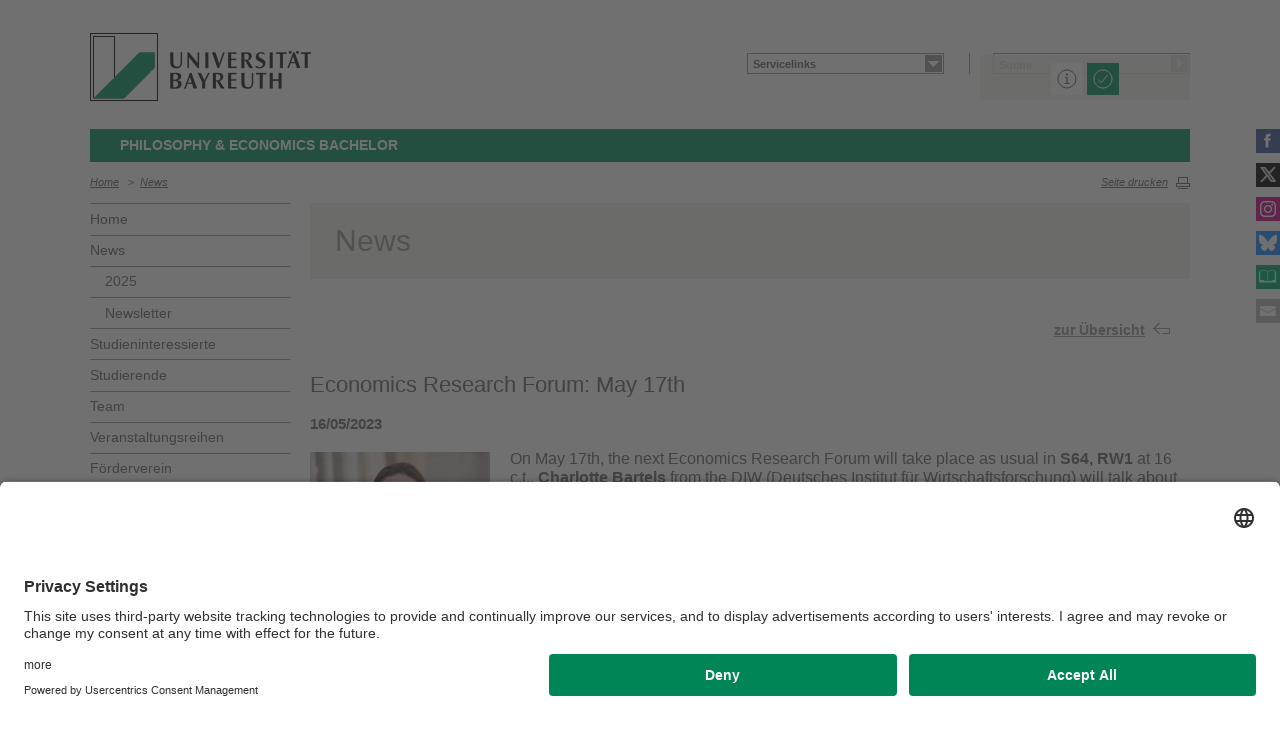

--- FILE ---
content_type: text/html; charset=UTF-8
request_url: https://www.pe.uni-bayreuth.de/de/Updates/2022/Economics-Research-Forum_-May-17th/index.html
body_size: 31659
content:
<!DOCTYPE html>









	
	

	


	
	

	


	
	

	


	
	

	


	
	

	


	
	

	


	
	
		
		
			
		
			
		
	

	


	
	

	
		
		
		
		
		
		

		
			
		
			
		
			
		
			
		
			
		
			
		
			
		
			
		
			
		
			
		
			
		
			
		
			
		
			
		



		


		





<!-- Sprachvariablen -->













































































































































<html>
  <head><meta name="generator" content="Infopark CMS Fiona; 7.0.2; 53616c7465645f5fb14a315e7e8b33048d3c428086aedb09">
    <meta charset="utf-8">
<meta http-equiv="X-UA-Compatible" content="IE=edge,chrome=1">
<title>Economics Research Forum: May 17th</title>
<meta name="author" content="Universität Bayreuth">
<meta name="copyright" content="Universität Bayreuth">
<meta name="viewport" content="width=device-width,initial-scale=1,maximum-scale=1,user-scalable=no">
<meta name="google-site-verification" content="CgYwzkAMPL-hpa8sqeF8ZJsAL4m_wWeLVvTcHOUlTD0">
<link href="https://www.blaupause.uni-bayreuth.de/favicon.ico" rel="shortcut icon" type="image/x-icon">

<meta name="last-export" content="2023-05-16 13:35:11 CEST (+0200)">	




	<meta name="description" content="Universität Bayreuth">


        <link rel="image_src" href="https://www.blaupause.uni-bayreuth.de/i/fbThumb.png">
        <link rel="stylesheet" href="https://www.blaupause.uni-bayreuth.de/css/common.css">
        <link rel="stylesheet" href="https://www.blaupause.uni-bayreuth.de/css/normalize.css">
        <link rel="stylesheet" href="https://www.blaupause.uni-bayreuth.de/css/main.css">
        <link rel="stylesheet" href="https://www.blaupause.uni-bayreuth.de/css/responsive.css">
        <link rel="stylesheet" href="https://www.blaupause.uni-bayreuth.de/css/global-styles.css">
        <link rel="stylesheet" href="https://www.blaupause.uni-bayreuth.de/css/component.css">
        <link rel="stylesheet" href="https://www.blaupause.uni-bayreuth.de/css/dsgvo-layer.css">
        

        <script src="https://www.blaupause.uni-bayreuth.de/js/vendor/modernizr-2_6_2_min.js"></script>
        <script src="https://www.blaupause.uni-bayreuth.de/js/vendor/jquery_min.js"></script>


<script id="usercentrics-cmp" data-settings-id="mvwql2NP9" src="https://app.usercentrics.eu/browser-ui/latest/bundle.js" defer=""></script>  

        <script type="application/javascript" src="https://www.blaupause.uni-bayreuth.de/js/pi_ucs.js"></script>



   


<!-- baseCanonicalLink see localizer -->



<!-- Studiengangsfinder entfernt -->



  
        
  


  <meta property="og:image" content="https://www.lehrstuhl.uni-bayreuth.de/de/Uni_Bayreuth/Fakultaeten_2016/fakultaet_kuwi/studiengaenge/bachelor_philosophy_economics/pool/bilder/Charlotte-Bartels-2021-1-cropped.jpg">

  </head>
    <body data-base-path="/de/Uni_Bayreuth/Fakultaeten_2016/fakultaet_kuwi/studiengaenge/bachelor_philosophy_economics/de/Updates/2022/Economics-Research-Forum_-May-17th/index.html">

    <p class="printUrl printOnly">
    Druckansicht der Internetadresse:<br><script> document.write(document.URL); </script>
    </p>

    <a name="top"></a>
        <!--[if lt IE 7]>
            <p class="chromeframe">Sie benutzen einen <strong>veralteten</strong> Browser. Bitte <a href="http://browsehappy.com/">aktualisieren Sie Ihren Browser</a> oder <a href="http://www.google.com/chromeframe/?redirect=true">aktivieren Sie Google Chrome Frame</a>, um Ihr Surf-Erlebnis zu verbessern.</p>
        <![endif]-->
        <header style="position: relative;">
          





	<a href="https://www.uni-bayreuth.de" id="logo" title="Universtität Bayreuth Startseite">
	    <img src="https://www.blaupause.uni-bayreuth.de/i/logo-university-of-bayreuth.png" alt="Logo of the University of Bayreuth">
	</a>





<nav id="metanavigation">
    <ul>
        

        
        
        
        

        
        
        		
        
        
        

        
        
        
        		
        		
        

        

        
        

    </ul>
</nav>







<script type="text/plain" src="//www.google.com/jsapi" data-usercentrics="Google Custom Search Engine"></script>
<script type="text/plain" data-usercentrics="Google Custom Search Engine">

function initAutoSugggest() {
  google.load('search', '1');
  google.setOnLoadCallback(function() {
    google.search.CustomSearchControl.attachAutoCompletion(
      '015293818252837669821:kpb_rxeoxt0',
      document.getElementById('search'),
      'searchform');
  });
}

whenAvailable('google', initAutoSugggest);

</script>

<div class="two-click two-click--wrap" data-pi-ucs-service="Google Custom Search Engine">

    <div class="two-click-item">
        <form name="search" id="searchform" action="/de/Uni_Bayreuth/Fakultaeten_2016/fakultaet_kuwi/studiengaenge/bachelor_philosophy_economics/de/_service/search/index.html" method="get" class="">
            <label for="search">Suche</label>
            <input type="hidden" name="cx" value="015293818252837669821:kpb_rxeoxt0">
            <input type="hidden" name="cof" value="FORID:10">
            <input type="hidden" name="ie" value="UTF-8">

            <input type="text" name="q" id="search" value="Suche" autocomplete="on">
            <input type="submit" name="sa" value="Suche">
        </form>
    </div>
    
    <div class="two-click-container-search">
        <div class="two-click-container-search text">
            <!-- npsobj insertvalue="var" name="langUCH1" / -->
            <div class="button-group">
                <a href="javascript:void(0);" class="two-click-more" title="Mehr Informationen"></a>
                <a href="javascript:void(0);" class="two-click-accept" title="Akzeptieren"></a> 
            </div>
        </div>
    </div>  
    
</div>





	<nav id="schnelleinstieg">
	  <ul>
    <li>
        <a class="main">Servicelinks</a>
        <ul>
				
					<li><a href="https://www.pe-master.uni-bayreuth.de/en/index.php" class="blank" title="Philosophy & Economics Master">Philosophy & Economics Master</a></li>
				
					<li><a href="https://www.phil.uni-bayreuth.de/en/index.html" class="blank" title="Fachgruppe Philosophie">Fachgruppe Philosophie</a></li>
				
        </ul>
    </li>
</ul>
	</nav>


	<h2 id="headline"><strong>Philosophy & Economics Bachelor</strong></h2>

	

<div class="responsive" id="menu">
   <a href="" id="respMenu" class="dl-trigger">Menü</a>
<div id="dl-menu" class="dl-menuwrapper">
  <button>mobiles Menü</button>
<ul class="dl-menu">
	<li class="dl-close"><a href="javascript://">schließen</a></li>
	<li class="active"><a href="/de/Uni_Bayreuth/Fakultaeten_2016/fakultaet_kuwi/studiengaenge/bachelor_philosophy_economics/de">Home</a></li>


	

		
	   

		

             <li>
             	<a href="../../index.php">
             		News
             	</a>

             	


							
									<ul class="dl-submenu">

							        <li class="dl-close"><a href="javascript://">schließen</a></li>
							        <li class="dl-back"><a href="javascript://">Zurück</a></li>
							        <li class="active"><a href="../../index.php">News</a></li>

							        <li class=""><a href="../../index.php">&nbsp;&nbsp;&nbsp;&nbsp;Übersicht</a></li>

										

			                        <li class="">

				                        <a href="../../2025/index.php">&nbsp;&nbsp;&nbsp;&nbsp;2025</a>
				                        
				                        	


							

				                        

												
			                        </li>

										

			                        <li class="">

				                        <a href="../../newsletter/index.php">&nbsp;&nbsp;&nbsp;&nbsp;Newsletter</a>
				                        
				                        	


							

				                        

												
			                        </li>

										
									</ul>
						   


             </li>

		

             <li>
             	<a href="../../../studieninteressierte/index.html">
             		Studieninteressierte
             	</a>

             	


							
									<ul class="dl-submenu">

							        <li class="dl-close"><a href="javascript://">schließen</a></li>
							        <li class="dl-back"><a href="javascript://">Zurück</a></li>
							        <li class="active"><a href="../../../studieninteressierte/index.html">Studieninteressierte</a></li>

							        <li class=""><a href="../../../studieninteressierte/index.html">&nbsp;&nbsp;&nbsp;&nbsp;Übersicht</a></li>

										

			                        <li class="">

				                        <a href="../../../studieninteressierte/inhalt/index.html">&nbsp;&nbsp;&nbsp;&nbsp;Inhalt und Struktur</a>
				                        
				                        	


							

				                        

												
			                        </li>

										

			                        <li class="">

				                        <a href="../../../studieninteressierte/fachgruppen/index.html">&nbsp;&nbsp;&nbsp;&nbsp;Interdisziplinarität</a>
				                        
				                        	


							

				                        

												
			                        </li>

										

			                        <li class="">

				                        <a href="../../../studieninteressierte/mehr/index.html">&nbsp;&nbsp;&nbsp;&nbsp;mehr als ein Studium</a>
				                        
				                        	


							

				                        

												
			                        </li>

										

			                        <li class="">

				                        <a href="../../../studieninteressierte/vergleich/index.html">&nbsp;&nbsp;&nbsp;&nbsp;P&E im Vergleich</a>
				                        
				                        	


							

				                        

												
			                        </li>

										

			                        <li class="">

				                        <a href="../../../studieninteressierte/international/index.html">&nbsp;&nbsp;&nbsp;&nbsp;International</a>
				                        
				                        	


							

				                        

												
			                        </li>

										

			                        <li class="">

				                        <a href="../../../studieninteressierte/Stadt/index.html">&nbsp;&nbsp;&nbsp;&nbsp;Leben in Bayreuth</a>
				                        
				                        	


							

				                        

												
			                        </li>

										

			                        <li class="">

				                        <a href="../../../studieninteressierte/besuchertage/index.html">&nbsp;&nbsp;&nbsp;&nbsp;Besuchertage</a>
				                        
				                        	


							

				                        

												
			                        </li>

										

			                        <li class="">

				                        <a href="../../../studieninteressierte/bewerbung/index.html">&nbsp;&nbsp;&nbsp;&nbsp;Bewerbung</a>
				                        
				                        	


							

				                        

												
			                        </li>

										

			                        <li class="">

				                        <a href="../../../studieninteressierte/nach_pe/index.html">&nbsp;&nbsp;&nbsp;&nbsp;Nach P&amp;E</a>
				                        
				                        	


							

				                        

												
			                        </li>

										
									</ul>
						   


             </li>

		

             <li>
             	<a href="../../../studierende/index.html">
             		Studierende
             	</a>

             	


							
									<ul class="dl-submenu">

							        <li class="dl-close"><a href="javascript://">schließen</a></li>
							        <li class="dl-back"><a href="javascript://">Zurück</a></li>
							        <li class="active"><a href="../../../studierende/index.html">Studierende</a></li>

							        <li class=""><a href="../../../studierende/index.html">&nbsp;&nbsp;&nbsp;&nbsp;Übersicht</a></li>

										

			                        <li class="">

				                        <a href="../../../studierende/erstes_semester/index.html">&nbsp;&nbsp;&nbsp;&nbsp;Erstes Semester</a>
				                        
				                        	


							
									<ul class="dl-submenu">

							        <li class="dl-close"><a href="javascript://">schließen</a></li>
							        <li class="dl-back"><a href="javascript://">Zurück</a></li>
							        <li class="active"><a href="../../../studierende/erstes_semester/index.html">Erstes Semester</a></li>

							        <li class=""><a href="../../../studierende/erstes_semester/index.html">&nbsp;&nbsp;&nbsp;&nbsp;Übersicht</a></li>

										

			                        <li class="">

				                        <a href="../../../studierende/erstes_semester/lehre/index.html">&nbsp;&nbsp;&nbsp;&nbsp;Lehre</a>
				                        

												
													


							

												
			                        </li>

										
									</ul>
						   

				                        

												
			                        </li>

										

			                        <li class="">

				                        <a href="../../../studierende/lehrveranstaltungen/index.html">&nbsp;&nbsp;&nbsp;&nbsp;Lehrveranstaltungen</a>
				                        
				                        	


							

				                        

												
			                        </li>

										

			                        <li class="">

				                        <a href="../../../studierende/Klausurplanung/index.html">&nbsp;&nbsp;&nbsp;&nbsp;Klausurplanung</a>
				                        
				                        	


							

				                        

												
			                        </li>

										

			                        <li class="">

				                        <a href="../../../studierende/auslandsstudium/index.html">&nbsp;&nbsp;&nbsp;&nbsp;Auslandsstudium</a>
				                        
				                        	


							
									<ul class="dl-submenu">

							        <li class="dl-close"><a href="javascript://">schließen</a></li>
							        <li class="dl-back"><a href="javascript://">Zurück</a></li>
							        <li class="active"><a href="../../../studierende/auslandsstudium/index.html">Auslandsstudium</a></li>

							        <li class=""><a href="../../../studierende/auslandsstudium/index.html">&nbsp;&nbsp;&nbsp;&nbsp;Übersicht</a></li>

										

			                        <li class="">

				                        <a href="../../../studierende/auslandsstudium/partner/index.html">&nbsp;&nbsp;&nbsp;&nbsp;Partner</a>
				                        

												
													


							

												
			                        </li>

										

			                        <li class="">

				                        <a href="../../../studierende/auslandsstudium/modalitaeten/index.html">&nbsp;&nbsp;&nbsp;&nbsp;Modalitäten</a>
				                        

												
													


							

												
			                        </li>

										

			                        <li class="">

				                        <a href="../../../studierende/auslandsstudium/anrechnung/index.html">&nbsp;&nbsp;&nbsp;&nbsp;Anrechnung</a>
				                        

												
													


							

												
			                        </li>

										
									</ul>
						   

				                        

												
			                        </li>

										

			                        <li class="">

				                        <a href="../../../studierende/praktikum/index.html">&nbsp;&nbsp;&nbsp;&nbsp;Praktikum</a>
				                        
				                        	


							

				                        

												
			                        </li>

										

			                        <li class="">

				                        <a href="../../../studierende/annerkennung/index.html">&nbsp;&nbsp;&nbsp;&nbsp;Anerkennung</a>
				                        
				                        	


							

				                        

												
			                        </li>

										

			                        <li class="">

				                        <a href="../../../studierende/bachelorarbeit/index.html">&nbsp;&nbsp;&nbsp;&nbsp;Bachelorarbeit</a>
				                        
				                        	


							

				                        

												
			                        </li>

										

			                        <li class="">

				                        <a href="../../../studierende/bafoeg/index.html">&nbsp;&nbsp;&nbsp;&nbsp;BAföG</a>
				                        
				                        	


							

				                        

												
			                        </li>

										

			                        <li class="">

				                        <a href="../../../studierende/engagement/index.html">&nbsp;&nbsp;&nbsp;&nbsp;Engagement</a>
				                        
				                        	


							

				                        

												
			                        </li>

										
									</ul>
						   


             </li>

		

             <li>
             	<a href="../../../team/index.html">
             		Team
             	</a>

             	


							


             </li>

		

             <li>
             	<a href="../../../veranstaltungen/index.html">
             		Veranstaltungsreihen
             	</a>

             	


							


             </li>

		

             <li>
             	<a href="../../../foerderverein/index.html">
             		Förderverein
             	</a>

             	


							


             </li>

		

             <li>
             	<a href="../../../dialoge/index.html">
             		bayreuther dialoge
             	</a>

             	


							


             </li>

		

             <li>
             	<a href="../../../PEBlog/index.html">
             		Der P&E Blog
             	</a>

             	


							


             </li>

		

             <li>
             	<a href="../../../diversity/index.html">
             		Diversity in P&amp;E
             	</a>

             	


							


             </li>

		

             <li>
             	<a href="../../../downloads/index.html">
             		Downloads
             	</a>

             	


							


             </li>

		

             <li>
             	<a href="../../../kontakt/index.html">
             		Kontakt
             	</a>

             	


							


             </li>

		

	
</ul>
</div>


	<a href="" id="respQuicklinks">Schnelleinstieg</a>
	<div id="ql-menu" class="dl-menuwrapper">
	  <button>mobiles Menü</button>
<ul class="dl-menu">
<li class="dl-close">
  <span>Schnelleinstieg</span>
  <a href="">schließen</a>
</li>

  <li><a href="https://www.pe-master.uni-bayreuth.de/en/index.php" class="blank" title="Philosophy & Economics Master">Philosophy & Economics Master</a></li>

  <li><a href="https://www.phil.uni-bayreuth.de/en/index.html" class="blank" title="Fachgruppe Philosophie">Fachgruppe Philosophie</a></li>

</ul>
	</div>


<a href="" id="respSearch">Suche</a>
</div>

<nav id="breadcrumb">
  <!-- ~ immer 1st  -->

	
	
	<a href="../../../index.html" class="">Home</a>





	
		
		
	

	
		
		
	

	
		
		
	

	

	
		
		
	

	

	
		
		
	

	
		
		
	

	
		&nbsp;&nbsp;&gt;&nbsp;&nbsp;<a href="../../index.php">News</a>
		
	

	

	

</nav>

<a href="" id="btPrint">Seite drucken</a>
        </header>

        <section id="main" data-obj-id="104646639">
          <nav id="navigation">
  

		
	   

	   	<ul class="fse-sortable" data-obj-id="56535199" data-sort-attr="btcms_sortierschluessel">

	   		
	   		

	   		<li>
	   			<a href="../../../index.html" class="">Home</a>
	   		</li>


	   				

								

										
										
										
										

							                   <li id="56535301" data-obj-id="56535301">
							                   	<a href="../../index.php" class="">
							                   		News
							                   	</a>
							                   	
							                   		


							
									<ul class="fse-sortable" data-obj-id="56535301" data-sort-attr="btcms_sortierschluessel">
										

											
											

			                        <li id="112549809" data-obj-id="112549809">
			                        	<a href="../../2025/index.php" class="">
			                        		2025
			                        	</a>
			                        	
				                        	
			                        	
			                        </li>


										

											
											

			                        <li id="92573785" data-obj-id="92573785">
			                        	<a href="../../newsletter/index.php" class="">
			                        		Newsletter
			                        	</a>
			                        	
				                        	
			                        	
			                        </li>


										
									</ul>
						   

							                   	

							                   </li>

								

										
										
										
										

							                   <li id="59904738" data-obj-id="59904738">
							                   	<a href="../../../studieninteressierte/index.html" class="">
							                   		Studieninteressierte
							                   	</a>
							                   	

							                   </li>

								

										
										
										
										

							                   <li id="59907841" data-obj-id="59907841">
							                   	<a href="../../../studierende/index.html" class="">
							                   		Studierende
							                   	</a>
							                   	

							                   </li>

								

										
										
										
										

							                   <li id="59919011" data-obj-id="59919011">
							                   	<a href="../../../team/index.html" class="">
							                   		Team
							                   	</a>
							                   	

							                   </li>

								

										
										
										
										

							                   <li id="59919970" data-obj-id="59919970">
							                   	<a href="../../../veranstaltungen/index.html" class="">
							                   		Veranstaltungsreihen
							                   	</a>
							                   	

							                   </li>

								

										
										
										
										

							                   <li id="59919911" data-obj-id="59919911">
							                   	<a href="../../../foerderverein/index.html" class="">
							                   		Förderverein
							                   	</a>
							                   	

							                   </li>

								

										
										
										
										

							                   <li id="59920271" data-obj-id="59920271">
							                   	<a href="../../../dialoge/index.html" class="">
							                   		bayreuther dialoge
							                   	</a>
							                   	

							                   </li>

								

										
										
										
										

							                   <li id="108578110" data-obj-id="108578110">
							                   	<a href="../../../PEBlog/index.html" class="">
							                   		Der P&E Blog
							                   	</a>
							                   	

							                   </li>

								

										
										
										
										

							                   <li id="81819868" data-obj-id="81819868">
							                   	<a href="../../../diversity/index.html" class="">
							                   		Diversity in P&amp;E
							                   	</a>
							                   	

							                   </li>

								

										
										
										
										

							                   <li id="59920484" data-obj-id="59920484">
							                   	<a href="../../../downloads/index.html" class="">
							                   		Downloads
							                   	</a>
							                   	

							                   </li>

								

										
										
										
										

							                   <li id="59920075" data-obj-id="59920075">
							                   	<a href="../../../kontakt/index.html" class="">
							                   		Kontakt
							                   	</a>
							                   	

							                   </li>

								

						
			</ul>



</nav>






<section id="content" class="" data-figure-link-attr="unibt_bannerbild" data-dropzone-profile="headerbild" data-obj-id="104646639">
		
	
	
	
	
	


<!-- beware curious list manner -->
	
		
					
					
			
	


	
		<section class="text full grey">
	<h1>News</h1>
</section>

<section class="text full">
	<a href="../../index.php" class="btBack">zur Übersicht</a>
   <br><br><br>
</section>




	

<section class="text full" data-obj-id="104646639">

	<h2 class="fse-editor fse-mini" data-attribute-name="title" data-default-text="[Titel eingeben]">Economics Research Forum: May 17th</h2>

	<h3 class="fse-editor fse-mini" data-attribute-name="unibt_presse_datum_prosa" data-default-text="[Datum eingeben]"><strong>16/05/2023</strong></h3>

  

  

  <!-- alle Module -->
  

  
	




			
			
			
			
				
				
			

<section class="fse-block fse-dropzone text full" data-obj-id="104646719" id="104646719" data-figure-link-attr="unibt_bild" data-dropzone-profile="textbildmodulneu">

     
		  
		  		
		  		<div class="img left w180">

		  			
				  		
				     		<img src="../../../../pool/bilder/Charlotte-Bartels-2021-1-cropped.jpg" alt="Charlotte Bartels">
				     		












				  		
		  			

		  			

				</div>
		  
     

     

	
				<p>On May 17th, the next Economics Research Forum will take place as usual in <strong>S64, RW1</strong> at 16 c.t.. <strong>Charlotte Bartels</strong> from the DIW (Deutsches Institut für Wirtschaftsforschung) will talk about <strong>"Born in the Land of Milk and Honey: The Impact of Hometown Growth on Individual Wealth"</strong>.</p><p>For more information: <a data-cke-saved-href="https://www.vwl4.uni-bayreuth.de/en/research/research_seminar/index.html" href="https://www.vwl4.uni-bayreuth.de/en/research/research_seminar/index.html" class="text-blue underline focus-visible" rel="noreferrer noopener" contenteditable="true" target="_blank">https://www.vwl4.uni-bayreuth.de/en/research/research_seminar/index.html</a></p><p>All are welcome to attend!</p>
	

</section>




  


	<!-- TODO: Pressemitteilung als PDF -->
	

</section>

	
</section>

        </section>

                <section id="social">
        		<a href="https://www.facebook.com/philosophyandeconomics/" class="facebook" title="Facebook" target="_blank">Facebook</a>
<a href="https://twitter.com/philosophyecon1" class="twitter" title="Twitter" target="_blank">Twitter</a>

<a href="https://www.instagram.com/philosophyeconomics/" class="instagram" title="Instagram" target="_blank">Instagram</a>

<a href="https://bsky.app/profile/philosophyecon.bsky.social" class="bluesky" title="Bluesky" target="_blank">Bluesky</a>



<a href="https://www.ubtaktuell.uni-bayreuth.de/" class="ubtaktuell" target="_blank" title="Webmagazin UBT-Aktuell">UBT-A</a>


	<a href="../../../kontakt/index.html" class="contact" title="Kontakt aufnehmen">Wir sind für Sie da.</a>


        </section>

        <footer>


         	
					
         	

            <p class="social mobile">
                <span>Die Universität Bayreuth in sozialen Medien</span>
                <a href="https://www.facebook.com/philosophyandeconomics/" class="facebook" title="Facebook" target="_blank">Facebook</a>
<a href="https://twitter.com/philosophyecon1" class="twitter" title="Twitter" target="_blank">Twitter</a>

<a href="https://www.instagram.com/philosophyeconomics/" class="instagram" title="Instagram" target="_blank">Instagram</a>

<a href="https://bsky.app/profile/philosophyecon.bsky.social" class="bluesky" title="Bluesky" target="_blank">Bluesky</a>



<a href="https://www.ubtaktuell.uni-bayreuth.de/" class="ubtaktuell" target="_blank" title="Webmagazin UBT-Aktuell">UBT-A</a>


	<a href="../../../kontakt/index.html" class="contact" title="Kontakt aufnehmen">Wir sind für Sie da.</a>


            </p>

            <p class="links">
            	
            		<a href="../../../_service/datenschutzerklaerung/index.html" title="Datenschutzerklärung">Datenschutzerklärung</a>
            	
            		<a href="https://www.uni-bayreuth.de/impressum" target="_blank" title="Impressum">Impressum</a>
            	
            		<a href="https://www.uni-bayreuth.de/hausordnung" target="_blank" title="Hausordnung">Hausordnung</a>
            	
            		<a href="../../../_service/sitemap/index.html" title="Sitemap">Sitemap</a>
            	
            		<a href="../../../kontakt/index.html" title="Kontakt">Kontakt</a>
            	
            		<a href="../../../_service/barrierefreiheitserklaerung/index.html" title="Barrierefreiheitserklärung">Barrierefreiheitserklärung</a>
            	
            </p>
        </footer>



        

        <script src="https://www.blaupause.uni-bayreuth.de/js/plugins.js"></script>
        <script src="https://www.blaupause.uni-bayreuth.de/js/main.js"></script>

        


        

            
                <!-- Google tag (gtag.js) -->
<script type="text/plain" data-usercentrics="Google Tag Manager">
    var _cmsGa = "G-PRVG53FBQL";
    var _cmsGaURL = "https://www.googletagmanager.com/gtag/js?id=" + _cmsGa;

    (function() {
      var ga = document.createElement('script'); ga.type = 'text/javascript'; ga.async = true;
      ga.src = _cmsGaURL;
      var s = document.getElementsByTagName('script')[0]; s.parentNode.insertBefore(ga, s);
    })();

  window.dataLayer = window.dataLayer || [];
  function gtag(){dataLayer.push(arguments);}
  gtag('js', new Date());

  gtag('config', _cmsGa);
</script>

            
            
        

    </body>
</html>
